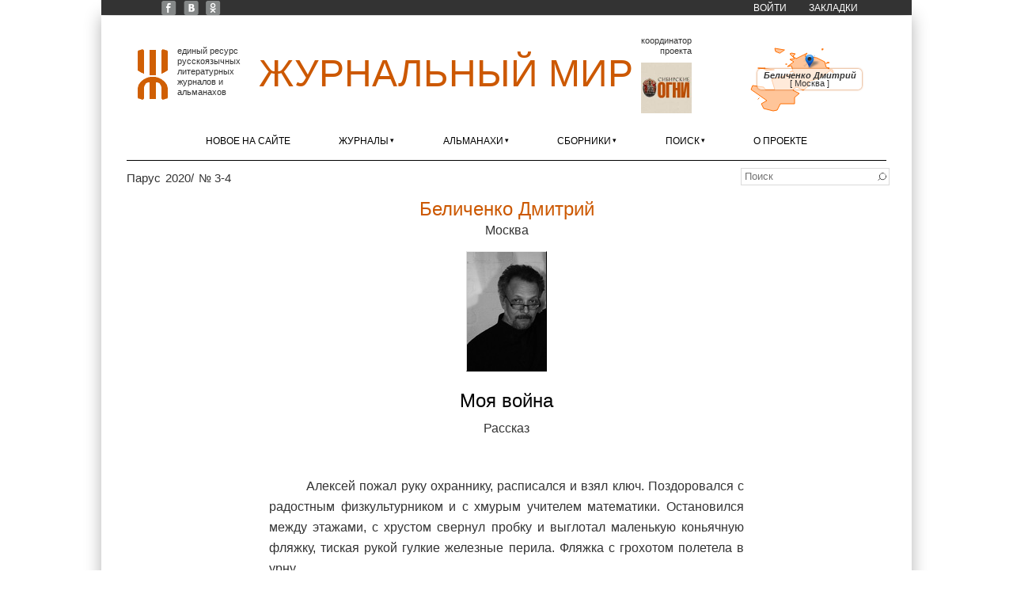

--- FILE ---
content_type: text/html; charset=utf-8
request_url: https://xn--80alhdjhdcxhy5hl.xn--p1ai/content/moya-voyna
body_size: 18670
content:
<!DOCTYPE html>
<html lang="ru" dir="ltr"
  xmlns:content="http://purl.org/rss/1.0/modules/content/"
  xmlns:dc="http://purl.org/dc/terms/"
  xmlns:foaf="http://xmlns.com/foaf/0.1/"
  xmlns:og="http://ogp.me/ns#"
  xmlns:rdfs="http://www.w3.org/2000/01/rdf-schema#"
  xmlns:sioc="http://rdfs.org/sioc/ns#"
  xmlns:sioct="http://rdfs.org/sioc/types#"
  xmlns:skos="http://www.w3.org/2004/02/skos/core#"
  xmlns:xsd="http://www.w3.org/2001/XMLSchema#">
<head>
<meta charset="utf-8" />
<meta name="Generator" content="Drupal 7 (http://drupal.org)" />
<link rel="canonical" href="/content/moya-voyna" />
<link rel="shortlink" href="/node/23806" />
<link rel="shortcut icon" href="https://xn--80alhdjhdcxhy5hl.xn--p1ai/sites/zhurmir/files/zhmlogoicon.ico" type="image/vnd.microsoft.icon" />
<link rel="apple-touch-icon" sizes="120x120" href="https://xn--80alhdjhdcxhy5hl.xn--p1ai/sites/all/themes/corporate/images/apple-touch-icon-120.png" />
<link rel="apple-touch-icon" sizes="152x152" href="https://xn--80alhdjhdcxhy5hl.xn--p1ai/sites/all/themes/corporate/images/apple-touch-icon-152.png" />
<link rel="apple-touch-icon" sizes="167x167" href="https://xn--80alhdjhdcxhy5hl.xn--p1ai/sites/all/themes/corporate/images/apple-touch-icon-167.png" />
<link rel="apple-touch-icon" sizes="180x180" href="https://xn--80alhdjhdcxhy5hl.xn--p1ai/sites/all/themes/corporate/images/apple-touch-icon-180.png" />
<title>Моя война | Журнальный мир</title>
<link type="text/css" rel="stylesheet" href="https://xn--80alhdjhdcxhy5hl.xn--p1ai/sites/zhurmir/files/css/css_xE-rWrJf-fncB6ztZfd2huxqgxu4WO-qwma6Xer30m4.css" media="all" />
<link type="text/css" rel="stylesheet" href="https://xn--80alhdjhdcxhy5hl.xn--p1ai/sites/zhurmir/files/css/css__LeQxW73LSYscb1O__H6f-j_jdAzhZBaesGL19KEB6U.css" media="all" />
<link type="text/css" rel="stylesheet" href="https://xn--80alhdjhdcxhy5hl.xn--p1ai/sites/zhurmir/files/css/css_fjufzfCHkBHj20i4AYTseP4Tg1lxj6zteEz3L6dPR8g.css" media="all" />
<link type="text/css" rel="stylesheet" href="https://xn--80alhdjhdcxhy5hl.xn--p1ai/sites/zhurmir/files/css/css__90L2YuNEOeqozhyNEY1-l0HnuIyOIweXIgmhH66DVQ.css" media="all" />
<link type="text/css" rel="stylesheet" href="https://xn--80alhdjhdcxhy5hl.xn--p1ai/sites/zhurmir/files/css/css_bvEyh4lavR0nX4t0oxbNWjhth3jM-ZMLKr9NnAL8ZmE.css" media="all" />
<script type="text/javascript" src="//code.jquery.com/jquery-1.12.4.min.js"></script>
<script type="text/javascript">
<!--//--><![CDATA[//><!--
window.jQuery || document.write("<script src='/sites/all/modules/jquery_update/replace/jquery/1.12/jquery.min.js'>\x3C/script>")
//--><!]]>
</script>
<script type="text/javascript" src="https://xn--80alhdjhdcxhy5hl.xn--p1ai/sites/zhurmir/files/js/js_GOikDsJOX04Aww72M-XK1hkq4qiL_1XgGsRdkL0XlDo.js"></script>
<script type="text/javascript" src="//code.jquery.com/ui/1.10.2/jquery-ui.min.js"></script>
<script type="text/javascript">
<!--//--><![CDATA[//><!--
window.jQuery.ui || document.write("<script src='/sites/all/modules/jquery_update/replace/ui/ui/minified/jquery-ui.min.js'>\x3C/script>")
//--><!]]>
</script>
<script type="text/javascript" src="https://xn--80alhdjhdcxhy5hl.xn--p1ai/sites/zhurmir/files/js/js_onbE0n0cQY6KTDQtHO_E27UBymFC-RuqypZZ6Zxez-o.js"></script>
<script type="text/javascript" src="https://xn--80alhdjhdcxhy5hl.xn--p1ai/sites/zhurmir/files/js/js_QiDzrlXbx1QyO9rgySVwjZcpn3dbq7Y85FRwZpuTNV0.js"></script>
<script type="text/javascript" src="https://xn--80alhdjhdcxhy5hl.xn--p1ai/sites/zhurmir/files/js/js_3j6YtqyiUla7aayZAE0D84E7hT4IwM-4uTHXGUronuc.js"></script>
<script type="text/javascript">
<!--//--><![CDATA[//><!--
jQuery(document).ready(function () { jQuery(".node-publication > .field-name-title, .node-publication > .field-name-title > p, .field-name-field-note .field-item, .field-name-field-author-multi .field-items, .node-publication p[align=center], .node-publication p[align=center] b").once(function() { balanceText(this); }); jQuery(".node-publication p[style]").filter(function() { return jQuery(this).css("text-align") == "center"; }).once(function() { balanceText(this); }); });
//--><!]]>
</script>
<script type="text/javascript" src="https://xn--80alhdjhdcxhy5hl.xn--p1ai/sites/zhurmir/files/js/js_-oEDdwe4XpUqUj4W0KJs96ENaXIrGvjBvIP-WYYBi54.js"></script>
<script type="text/javascript" src="https://xn--80alhdjhdcxhy5hl.xn--p1ai/sites/zhurmir/files/js/js_RQYZVeHPi3w-mFxrJnVPIM2y5c6Pa2vxl0yyxHU-ho4.js"></script>
<script type="text/javascript" src="https://xn--80alhdjhdcxhy5hl.xn--p1ai/sites/zhurmir/files/js/js_6C-gZ6JYF01F7XpRRdXppzdWYf7uKdMGco6EWtJjbG4.js"></script>
<script type="text/javascript">
<!--//--><![CDATA[//><!--
jQuery.extend(Drupal.settings, {"basePath":"\/","pathPrefix":"","setHasJsCookie":0,"ajaxPageState":{"theme":"corporate","theme_token":"oSKkkgWj-Ro_ZBRt2yH-81HsCg-_L8Ybb2JFSBeAe6M","js":{"\/\/code.jquery.com\/jquery-1.12.4.min.js":1,"0":1,"misc\/jquery-extend-3.4.0.js":1,"misc\/jquery-html-prefilter-3.5.0-backport.js":1,"misc\/jquery.once.js":1,"misc\/drupal.js":1,"sites\/all\/modules\/jquery_update\/js\/jquery_browser.js":1,"\/\/code.jquery.com\/ui\/1.10.2\/jquery-ui.min.js":1,"1":1,"misc\/form-single-submit.js":1,"sites\/all\/modules\/entityreference\/js\/entityreference.js":1,"sites\/all\/modules\/scroll_to_destination_anchors\/scroll_to_destination_anchors.js":1,"sites\/all\/modules\/back_to_top\/js\/back_to_top.js":1,"public:\/\/languages\/ru_XhYIVLglTud6Vv9R0bBw2xJ4mOjUVFHstp_l5pCvvGE.js":1,"sites\/all\/libraries\/colorbox\/jquery.colorbox-min.js":1,"sites\/all\/libraries\/DOMPurify\/purify.min.js":1,"sites\/all\/modules\/colorbox\/js\/colorbox.js":1,"sites\/all\/modules\/colorbox\/styles\/default\/colorbox_style.js":1,"sites\/all\/modules\/colorbox\/js\/colorbox_load.js":1,"sites\/all\/libraries\/html2canvas\/html2canvas.js":1,"sites\/all\/themes\/corporate\/js\/balancetext.min.js":1,"2":1,"sites\/all\/modules\/extlink\/js\/extlink.js":1,"sites\/all\/themes\/corporate\/js\/superfish.min.js":1,"sites\/all\/themes\/corporate\/js\/jquery.timer.js":1,"sites\/all\/themes\/corporate\/js\/effects.js":1,"sites\/all\/libraries\/leaflet\/leaflet.js":1},"css":{"modules\/system\/system.base.css":1,"modules\/system\/system.menus.css":1,"modules\/system\/system.messages.css":1,"modules\/system\/system.theme.css":1,"misc\/ui\/jquery.ui.core.css":1,"misc\/ui\/jquery.ui.theme.css":1,"modules\/field\/theme\/field.css":1,"modules\/node\/node.css":1,"modules\/search\/search.css":1,"modules\/user\/user.css":1,"sites\/all\/modules\/extlink\/css\/extlink.css":1,"sites\/all\/modules\/views\/css\/views.css":1,"sites\/all\/modules\/back_to_top\/css\/back_to_top_text.css":1,"sites\/all\/themes\/corporate\/css\/background.css":1,"sites\/all\/libraries\/leaflet\/leaflet.css":1,"sites\/all\/modules\/colorbox\/styles\/default\/colorbox_style.css":1,"sites\/all\/modules\/ctools\/css\/ctools.css":1,"sites\/all\/themes\/corporate\/css\/style.css":1,"sites\/all\/themes\/corporate\/css\/zhur-mir.css":1}},"colorbox":{"transition":"elastic","speed":"400","opacity":"0.85","slideshow":false,"slideshowAuto":true,"slideshowSpeed":"2500","slideshowStart":"start slideshow","slideshowStop":"stop slideshow","current":"{current} \u0438\u0437 {total}","previous":"\u00ab \u041f\u0440\u0435\u0434.","next":"\u0421\u043b\u0435\u0434. \u00bb","close":"\u0417\u0430\u043a\u0440.","overlayClose":true,"returnFocus":true,"maxWidth":"98%","maxHeight":"98%","initialWidth":"200","initialHeight":"300","fixed":true,"scrolling":true,"mobiledetect":true,"mobiledevicewidth":"480px","file_public_path":"\/sites\/zhurmir\/files","specificPagesDefaultValue":"admin*\nimagebrowser*\nimg_assist*\nimce*\nnode\/add\/*\nnode\/*\/edit\nprint\/*\nprintpdf\/*\nsystem\/ajax\nsystem\/ajax\/*"},"zhurmir":{"smap":{"codes":[{"country_code":"RU","area_code":"MOW","city":"\u041c\u043e\u0441\u043a\u0432\u0430","lat":"55.755826000000","lon":"37.617299900000","geomap":"6434","name":"\u0411\u0435\u043b\u0438\u0447\u0435\u043d\u043a\u043e \u0414\u043c\u0438\u0442\u0440\u0438\u0439","country":"\u0420\u043e\u0441\u0441\u0438\u044f","area":"\u041c\u043e\u0441\u043a\u0432\u0430"}]}},"back_to_top":{"back_to_top_button_trigger":"200","back_to_top_button_text":"\u041d\u0430\u0432\u0435\u0440\u0445","#attached":{"library":[["system","ui"]]}},"urlIsAjaxTrusted":{"\/content\/moya-voyna":true},"extlink":{"extTarget":"_blank","extClass":"ext","extLabel":"(\u0432\u043d\u0435\u0448\u043d\u044f\u044f \u0441\u0441\u044b\u043b\u043a\u0430)","extImgClass":0,"extIconPlacement":0,"extSubdomains":1,"extExclude":"","extInclude":"\\\/external\\\/http(s?)\\\/","extCssExclude":"","extCssExplicit":"","extAlert":0,"extAlertText":"This link will take you to an external web site.","mailtoClass":"mailto","mailtoLabel":"(\u0441\u0441\u044b\u043b\u043a\u0430 \u0434\u043b\u044f \u043e\u0442\u043f\u0440\u0430\u0432\u043a\u0438 email)","extUseFontAwesome":0}});
//--><!]]>
</script>
<!--[if lt IE 9]><script src="http://html5shiv.googlecode.com/svn/trunk/html5.js"></script><![endif]-->
</head>
<body class="html not-front not-logged-in no-sidebars page-node page-node- page-node-23806 node-type-publication nobkimg white">
    <div id="wrapper">
  <div class="inwrap">
    <div id="header-top">
                  <div id="very-top">
            <div class="region region-very-top">
  <div id="block-menu-menu-top-menu" class="block block-menu">

      
  <div class="content">
    <ul class="menu"><li class="first leaf"><a href="https://www.facebook.com/zhurmir" title="Facebook «Журнального мира»">FB</a></li>
<li class="leaf"><a href="https://vk.com/zhurmir" title="«Журнальный мир» ВКонтакте">VK</a></li>
<li class="leaf"><a href="https://ok.ru/zhurmir" title="«Журнальный мир» в «Одноклассниках»">OK</a></li>
<li class="leaf"><a href="/user/login?destination=/content/moya-voyna" title="">Войти</a></li>
<li class="last expanded"><a href="/zakladki">Закладки</a><ul class="menu"><li class="first last leaf"><span title="" class="separator"><hr></span></li>
</ul></li>
</ul>  </div>
  
</div> <!-- /.block -->
</div>
 <!-- /.region -->
          </div>
        

        <div class="logo">
                      <div id="logoimg">
              <a href="/" title="Главная"><img src="https://xn--80alhdjhdcxhy5hl.xn--p1ai/sites/zhurmir/files/zhmlogo.gif" width="38" height="64" alt="Главная" /></a>
            </div>
                    <div class="sitename">
            <h1><a href="/" title="Главная">Журнальный мир</a></h1>
            <h2></h2>
          </div>
                                <div id="coordinator">
                              <div class="header">Координатор проекта</div>
                            <div id="coordimg">
                <a href="http://сибирскиеогни.рф/" title=""><img src="/sites/all/themes/corporate/images/coordinator.png" width="64" height="64" alt="сибирскиеогни.рф"  title="Старейший в стране литературно-художественный и публицистический журнал" target="_blank"/></a>
              </div>
                          </div>
                                <div id="small_map">
              <div class="region region-small-map">
  <div id="block-zhurmir-small-map-block" class="block block-zhurmir">

      
  <div class="content">
    <a href="/karta" title="Развернуть карту с изданиями"><div id="small-map-display"></div></a>  </div>
  
</div> <!-- /.block -->
</div>
 <!-- /.region -->
            </div>          
          
      </div>
	
    <div id="menu-container">
    <div id="main-menu" class="menu-menu-container">
        <ul class="menu"><li class="first leaf"><a href="/novoe-na-saite">Новое на сайте</a></li>
<li class="expanded"><a href="/zhurnaly">Журналы</a><ul class="menu"><li class="first leaf"><a href="/zhurnaly/be" class="country-label-at-menu">Бельгия</a></li>
<li class="leaf"><a href="/zhurnaly/emigrantskaya-lira"><span class="menu-li-a-title">Эмигрантская лира</span> <span title="Валлония" class="menu-li-a-hint">Льеж</span></a></li>
<li class="leaf"><a href="/zhurnaly/ca" class="country-label-at-menu">Канада</a></li>
<li class="leaf"><a href="/zhurnaly/novyy-svet"><span class="menu-li-a-title">Новый Свет</span> <span title="Онтарио" class="menu-li-a-hint">Торонто</span></a></li>
<li class="leaf"><a href="/zhurnaly/de" class="country-label-at-menu">Германия</a></li>
<li class="leaf"><a href="/zhurnaly/plavuchiy-most"><span class="menu-li-a-title">Плавучий мост</span> <span title="Гессен" class="menu-li-a-hint">Фульда</span></a></li>
<li class="leaf"><a href="/zhurnaly/il" class="country-label-at-menu">Израиль</a></li>
<li class="leaf"><a href="/zhurnaly/literaturnyy-ierusalim"><span class="menu-li-a-title">Литературный Иерусалим</span> <span title="Иерусалимский округ" class="menu-li-a-hint">Иерусалим</span></a></li>
<li class="leaf"><a href="/zhurnaly/ru" class="country-label-at-menu">Россия</a></li>
<li class="leaf"><a href="/zhurnaly/avrora"><span class="menu-li-a-title">Аврора</span> <span class="menu-li-a-hint">Санкт-Петербург</span></a></li>
<li class="leaf"><a href="/zhurnaly/az-art"><span class="menu-li-a-title">Азъ-арт</span> <span title="Иркутская область" class="menu-li-a-hint">Иркутск</span></a></li>
<li class="leaf"><a href="/zhurnaly/altay"><span class="menu-li-a-title">Алтай</span> <span title="Алтайский край" class="menu-li-a-hint">Барнаул</span></a></li>
<li class="leaf"><a href="/zhurnaly/argamak.-tatarstan"><span class="menu-li-a-title">Аргамак. Татарстан</span> <span title="Республика Татарстан" class="menu-li-a-hint">Набережные Челны</span></a></li>
<li class="leaf"><a href="/zhurnaly/art"><span class="menu-li-a-title">АРТ</span> <span title="Республика Коми" class="menu-li-a-hint">Сыктывкар</span></a></li>
<li class="leaf"><a href="/zhurnaly/belskie-prostory"><span class="menu-li-a-title">Бельские просторы</span> <span title="Республика Башкортостан" class="menu-li-a-hint">Уфа</span></a></li>
<li class="leaf"><a href="/zhurnaly/berega"><span class="menu-li-a-title">Берега</span> <span title="Калининградская область" class="menu-li-a-hint">Калининград</span></a></li>
<li class="leaf"><a href="/zhurnaly/biyskiy-vestnik"><span class="menu-li-a-title">Бийский Вестник</span> <span title="Алтайский край" class="menu-li-a-hint">Бийск</span></a></li>
<li class="leaf"><a href="/zhurnaly/brega-tavridy"><span class="menu-li-a-title">Брега Тавриды</span> <span title="Республика Крым" class="menu-li-a-hint">Симферополь</span></a></li>
<li class="leaf"><a href="/zhurnaly/velikoross"><span class="menu-li-a-title">Великороссъ</span> <span title="Московская область" class="menu-li-a-hint">Лобня</span></a></li>
<li class="leaf"><a href="/zhurnaly/vertikal.-xxi-vek"><span class="menu-li-a-title">Вертикаль. XXI век</span> <span title="Нижегородская область" class="menu-li-a-hint">Нижний Новгород</span></a></li>
<li class="leaf"><a href="/zhurnaly/veshch"><span class="menu-li-a-title">Вещь</span> <span title="Пермский край" class="menu-li-a-hint">Пермь</span></a></li>
<li class="leaf"><a href="/zhurnaly/gostinyy-dvor"><span class="menu-li-a-title">Гостиный Дворъ</span> <span title="Оренбургская область" class="menu-li-a-hint">Оренбург</span></a></li>
<li class="leaf"><a href="/zhurnaly/dalniy-vostok"><span class="menu-li-a-title">Дальний Восток</span> <span title="Хабаровский край" class="menu-li-a-hint">Хабаровск</span></a></li>
<li class="leaf"><a href="/zhurnaly/den-i-noch"><span class="menu-li-a-title">День и ночь</span> <span title="Красноярский край" class="menu-li-a-hint">Красноярск</span></a></li>
<li class="leaf"><a href="/zhurnaly/don"><span class="menu-li-a-title">Дон</span> <span title="Ростовская область" class="menu-li-a-hint">Ростов-на-Дону</span></a></li>
<li class="leaf"><a href="/zhurnaly/istoki"><span class="menu-li-a-title">Истоки</span> <span title="Красноярский край" class="menu-li-a-hint">пгт Нижний Ингаш</span></a></li>
<li class="leaf"><a href="/zhurnaly/krym"><span class="menu-li-a-title">Крым</span> <span title="Республика Крым" class="menu-li-a-hint">Симферополь</span></a></li>
<li class="leaf"><a href="/zhurnaly/kultura-altayskogo-kraya"><span class="menu-li-a-title">Культура Алтайского края</span> <span title="Алтайский край" class="menu-li-a-hint">Барнаул</span></a></li>
<li class="leaf"><a href="/zhurnaly/literaturnye-znakomstva"><span class="menu-li-a-title">Литературные знакомства</span> <span class="menu-li-a-hint">Москва</span></a></li>
<li class="leaf"><a href="/zhurnaly/na-russkih-prostorah"><span class="menu-li-a-title">На русских просторах</span> <span class="menu-li-a-hint">Санкт-Петербург</span></a></li>
<li class="leaf"><a href="/zhurnaly/nachalo-veka"><span class="menu-li-a-title">Начало века</span> <span title="Томская область" class="menu-li-a-hint">Томск</span></a></li>
<li class="leaf"><a href="/zhurnaly/nash-sovremennik"><span class="menu-li-a-title">Наш современник</span> <span class="menu-li-a-hint">Москва</span></a></li>
<li class="leaf"><a href="/zhurnaly/nevecherniy-svet"><span class="menu-li-a-title">Невечерний свет</span> <span class="menu-li-a-hint">Санкт-Петербург</span></a></li>
<li class="leaf"><a href="/zhurnaly/nevskiy-almanah"><span class="menu-li-a-title">Невский альманах</span> <span class="menu-li-a-hint">Санкт-Петербург</span></a></li>
<li class="leaf"><a href="/zhurnaly/nizhniy-novgorod"><span class="menu-li-a-title">Нижний Новгород</span> <span title="Нижегородская область" class="menu-li-a-hint">Нижний Новгород</span></a></li>
<li class="leaf"><a href="/zhurnaly/novosibirsk"><span class="menu-li-a-title">Новосибирск</span> <span title="Новосибирская область" class="menu-li-a-hint">Новосибирск</span></a></li>
<li class="leaf"><a href="/zhurnaly/ogni-kuzbassa"><span class="menu-li-a-title">Огни Кузбасса</span> <span title="Кемеровская область" class="menu-li-a-hint">Кемерово</span></a></li>
<li class="leaf"><a href="/zhurnaly/ogni-nad-biey"><span class="menu-li-a-title">Огни над Бией</span> <span title="Алтайский край" class="menu-li-a-hint">Бийск</span></a></li>
<li class="leaf"><a href="/zhurnaly/parus"><span class="menu-li-a-title">Парус</span> <span class="menu-li-a-hint">Москва</span></a></li>
<li class="leaf"><a href="/zhurnaly/periskop"><span class="menu-li-a-title">Перископ</span> <span title="Волгоградская область" class="menu-li-a-hint">Волгоград</span></a></li>
<li class="leaf"><a href="/zhurnaly/podyom"><span class="menu-li-a-title">Подъём</span> <span title="Воронежская область" class="menu-li-a-hint">Воронеж</span></a></li>
<li class="leaf"><a href="/zhurnaly/posle-12"><span class="menu-li-a-title">После 12</span> <span title="Кемеровская область" class="menu-li-a-hint">Кемерово</span></a></li>
<li class="leaf"><a href="/zhurnaly/priokskie-zori"><span class="menu-li-a-title">Приокские зори</span> <span title="Тульская область" class="menu-li-a-hint">Тула</span></a></li>
<li class="leaf"><a href="/zhurnaly/rodnaya-kuban"><span class="menu-li-a-title">Родная Кубань</span> <span title="Краснодарский край" class="menu-li-a-hint">Краснодар</span></a></li>
<li class="leaf"><a href="/zhurnaly/roman-gazeta"><span class="menu-li-a-title">Роман-газета</span> <span class="menu-li-a-hint">Москва</span></a></li>
<li class="leaf"><a href="/zhurnaly/rossiyskiy-kolokol"><span class="menu-li-a-title">Российский колокол</span> <span class="menu-li-a-hint">Москва</span></a></li>
<li class="leaf"><a href="/zhurnaly/sever"><span class="menu-li-a-title">Север</span> <span title="Республика Карелия" class="menu-li-a-hint">Петрозаводск</span></a></li>
<li class="leaf"><a href="/zhurnaly/sibirskie-ogni"><span class="menu-li-a-title">Сибирские огни</span> <span title="Новосибирская область" class="menu-li-a-hint">Новосибирск</span></a></li>
<li class="leaf"><a href="/zhurnaly/sibirskiy-parnas"><span class="menu-li-a-title">Сибирский Парнас</span> <span title="Новосибирская область" class="menu-li-a-hint">Новосибирск</span></a></li>
<li class="leaf"><a href="/zhurnaly/sibir"><span class="menu-li-a-title">Сибирь</span> <span title="Иркутская область" class="menu-li-a-hint">Иркутск</span></a></li>
<li class="leaf"><a href="/zhurnaly/soyuz-pisateley"><span class="menu-li-a-title">Союз писателей</span> <span title="Кемеровская область" class="menu-li-a-hint">Новокузнецк</span></a></li>
<li class="leaf"><a href="/zhurnaly/tradiciiavangard"><span class="menu-li-a-title">Традиции&Авангард</span> <span title="Свердловская область" class="menu-li-a-hint">Екатеринбург</span></a></li>
<li class="leaf"><a href="/zhurnaly/fantasticheskaya-sreda"><span class="menu-li-a-title">Фантастическая среда</span> <span title="Алтайский край" class="menu-li-a-hint">Барнаул</span></a></li>
<li class="leaf"><a href="/zhurnaly/etazhi"><span class="menu-li-a-title">Этажи</span> <span class="menu-li-a-hint">Москва</span></a></li>
<li class="leaf"><a href="/zhurnaly/yunost"><span class="menu-li-a-title">Юность</span> <span class="menu-li-a-hint">Москва</span></a></li>
<li class="leaf"><a href="/zhurnaly/ua" class="country-label-at-menu">Украина</a></li>
<li class="last leaf"><a href="/zhurnaly/yuzhnoe-siyanie"><span class="menu-li-a-title">Южное сияние</span> <span title="Одесская область" class="menu-li-a-hint">Одесса</span></a></li>
</ul></li>
<li class="expanded"><a href="/almanahi" class="focusing-items-with-easing" title="">Альманахи</a><ul class="menu"><li class="first leaf"><a href="/almanahi/au" class="country-label-at-menu">Австралия</a></li>
<li class="leaf"><a href="/almanahi/vitrazhi"><span class="menu-li-a-title">Витражи</span> <span title="Виктория" class="menu-li-a-hint">Мельбурн</span></a></li>
<li class="leaf"><a href="/almanahi/ru" class="country-label-at-menu">Россия</a></li>
<li class="leaf"><a href="/almanahi/arina-nn"><span class="menu-li-a-title">Арина НН</span> <span title="Нижегородская область" class="menu-li-a-hint">Нижний Новгород</span></a></li>
<li class="leaf"><a href="/almanahi/bashnya"><span class="menu-li-a-title">Башня</span> <span title="Оренбургская область" class="menu-li-a-hint">Оренбург</span></a></li>
<li class="leaf"><a href="/almanahi/vrata-sibiri"><span class="menu-li-a-title">Врата Сибири</span> <span title="Тюменская область" class="menu-li-a-hint">Тюмень</span></a></li>
<li class="leaf"><a href="/almanahi/den-poezii"><span class="menu-li-a-title">День поэзии</span> <span class="menu-li-a-hint">Санкт-Петербург</span></a></li>
<li class="leaf"><a href="/almanahi/eniseyka"><span class="menu-li-a-title">Енисейка</span> <span title="Красноярский край" class="menu-li-a-hint">Красноярск</span></a></li>
<li class="leaf"><a href="/almanahi/zolotoe-runo"><span class="menu-li-a-title">Золотое руно</span> <span class="menu-li-a-hint">Москва</span></a></li>
<li class="leaf"><a href="/almanahi/kovcheg"><span class="menu-li-a-title">Ковчег</span> <span title="Тульская область" class="menu-li-a-hint">Тула</span></a></li>
<li class="leaf"><a href="/almanahi/kolomenskiy-almanah"><span class="menu-li-a-title">Коломенский альманах</span> <span title="Московская область" class="menu-li-a-hint">Коломна</span></a></li>
<li class="leaf"><a href="/almanahi/kolchuginskaya-osen"><span class="menu-li-a-title">Кольчугинская осень</span> <span title="Кемеровская область" class="menu-li-a-hint">Ленинск-Кузнецкий</span></a></li>
<li class="leaf"><a href="/almanahi/kuzneckaya-krepost"><span class="menu-li-a-title">Кузнецкая крепость</span> <span title="Кемеровская область" class="menu-li-a-hint">Новокузнецк</span></a></li>
<li class="leaf"><a href="/almanahi/literaturnyy-kurs"><span class="menu-li-a-title">Литературный курс</span> <span title="Челябинская область" class="menu-li-a-hint">Челябинск</span></a></li>
<li class="leaf"><a href="/almanahi/literaturnyy-overlok"><span class="menu-li-a-title">Литературный оверлок</span> <span title="Московская область" class="menu-li-a-hint">Химки</span></a></li>
<li class="leaf"><a href="/almanahi/menestrel"><span class="menu-li-a-title">Менестрель</span> <span title="Омская область" class="menu-li-a-hint">Омск</span></a></li>
<li class="leaf"><a href="/almanahi/molodoy-s.-peterburg"><span class="menu-li-a-title">Молодой С.-Петербург</span> <span class="menu-li-a-hint">Санкт-Петербург</span></a></li>
<li class="leaf"><a href="/almanahi/novyy-eniseyskiy-literator"><span class="menu-li-a-title">Новый Енисейский литератор</span> <span title="Красноярский край" class="menu-li-a-hint">Красноярск</span></a></li>
<li class="leaf"><a href="/almanahi/obraz"><span class="menu-li-a-title">Образ</span> <span title="Кемеровская область" class="menu-li-a-hint">Ленинск-Кузнецкий</span></a></li>
<li class="leaf"><a href="/almanahi/obraz-almanah-sovremennoy-poezii"><span class="menu-li-a-title">Образ: альманах современной поэзии</span> <span class="menu-li-a-hint">Москва</span></a></li>
<li class="leaf"><a href="/almanahi/oryol-literaturnyy"><span class="menu-li-a-title">Орёл литературный</span> <span title="Орловская область" class="menu-li-a-hint">Орёл</span></a></li>
<li class="leaf"><a href="/almanahi/pod-chasami"><span class="menu-li-a-title">Под часами</span> <span title="Смоленская область" class="menu-li-a-hint">Смоленск</span></a></li>
<li class="leaf"><a href="/almanahi/poeticheskiy-almanah-obraz"><span class="menu-li-a-title">Поэтический альманах «Образ»</span> <span class="menu-li-a-hint">Москва</span></a></li>
<li class="leaf"><a href="/almanahi/pyatyu-pyat"><span class="menu-li-a-title">Пятью пять</span> <span class="menu-li-a-hint">Москва</span></a></li>
<li class="leaf"><a href="/almanahi/rukopis"><span class="menu-li-a-title">Рукопись</span> <span title="Ростовская область" class="menu-li-a-hint">Ростов-на-Дону</span></a></li>
<li class="leaf"><a href="/almanahi/serebryanyy-dozhd"><span class="menu-li-a-title">Серебряный дождь</span> <span title="Московская область" class="menu-li-a-hint">Коломна</span></a></li>
<li class="leaf"><a href="/almanahi/skladchina"><span class="menu-li-a-title">Складчина</span> <span title="Омская область" class="menu-li-a-hint">Омск</span></a></li>
<li class="leaf"><a href="/almanahi/slovesnost"><span class="menu-li-a-title">Словесность</span> <span class="menu-li-a-hint">Москва</span></a></li>
<li class="leaf"><a href="/almanahi/taryane"><span class="menu-li-a-title">ТарЯне</span> <span title="Омская область" class="menu-li-a-hint">Тара</span></a></li>
<li class="leaf"><a href="/almanahi/caricyn"><span class="menu-li-a-title">Царицын</span> <span title="Волгоградская область" class="menu-li-a-hint">Волгоград</span></a></li>
<li class="leaf"><a href="/almanahi/chasha-krugovaya"><span class="menu-li-a-title">Чаша круговая</span> <span title="Свердловская область" class="menu-li-a-hint">Екатеринбург</span></a></li>
<li class="leaf"><a href="/almanahi/ua" class="country-label-at-menu">Украина</a></li>
<li class="leaf"><a href="/almanahi/krylya"><span class="menu-li-a-title">Крылья</span> <span title="Луганская область" class="menu-li-a-hint">Луганск</span></a></li>
<li class="last leaf"><a href="/almanahi/novyy-gilgamesh"><span class="menu-li-a-title">Новый Гильгамеш</span> <span class="menu-li-a-hint">Киев</span></a></li>
</ul></li>
<li class="expanded"><a href="/sborniki">Сборники</a><ul class="menu"><li class="first leaf"><a href="/sborniki/ru" class="country-label-at-menu">Россия</a></li>
<li class="leaf"><a href="/sborniki/z-budem-zhit"><span class="menu-li-a-title">Z «Будем жить!»</span> <span title="Новосибирская область" class="menu-li-a-hint">Новосибирск</span></a></li>
<li class="leaf"><a href="/sborniki/zarya"><span class="menu-li-a-title">Заря</span> <span class="menu-li-a-hint">Москва</span></a></li>
<li class="leaf"><a href="/sborniki/novye-pisateli"><span class="menu-li-a-title">Новые писатели</span> <span class="menu-li-a-hint">Москва</span></a></li>
<li class="leaf"><a href="/sborniki/otrazhenie-nastoyashchego-vremeni"><span class="menu-li-a-title">Отражение настоящего времени</span> <span class="menu-li-a-hint">Санкт-Петербург</span></a></li>
<li class="leaf"><a href="/sborniki/uyti.-ostatsya.-zhit.-tom-i"><span class="menu-li-a-title">Уйти. Остаться. Жить. Том I</span> <span class="menu-li-a-hint">Москва</span></a></li>
<li class="last leaf"><a href="/sborniki/uyti.-ostatsya.-zhit.-tom-ii"><span class="menu-li-a-title">Уйти. Остаться. Жить. Том II</span> <span class="menu-li-a-hint">Москва</span></a></li>
</ul></li>
<li class="expanded"><a href="/vse-avtory" title="">Поиск</a><ul class="menu"><li class="first leaf"><a href="/poisk/avtor" title="">Автор</a></li>
<li class="leaf"><a href="/poisk/proza" title="">Проза</a></li>
<li class="leaf"><a href="/poisk/poeziya" title="">Поэзия</a></li>
<li class="leaf"><a href="/poisk/dramaturgiya" title="">Драматургия</a></li>
<li class="leaf"><a href="/poisk/publicistika" title="">Публицистика</a></li>
<li class="leaf"><a href="/poisk/kritika" title="">Критика</a></li>
<li class="leaf"><a href="/poisk/vernisazh" title="">Вернисаж</a></li>
<li class="leaf"><a href="/vse-zhurnaly" title="">Журналы</a></li>
<li class="leaf"><a href="/vse-almanahi" title="">Альманахи</a></li>
<li class="leaf"><a href="/poisk/geo" title="">Страна/ город</a></li>
<li class="last leaf"><a href="/vse-avtory" title="">По выбранным элементам</a></li>
</ul></li>
<li class="last leaf"><a href="/about" title="">О проекте</a></li>
</ul>      </div>
    </div>
    </div>
  <div id="content-container">

    
 <div id="page-container">
  
       
   <div class="region region-header">
  <div id="block-block-6" class="block block-block">

      
  <div class="content">
    <a href="/zhurnaly/parus">Парус</a> <a href="/parus-no3-481-2020"><span class="nav-word-space"></span>2020/<span class="nav-word-space"></span> №<span class="nav-space"></span>3-4</a>  </div>
  
</div> <!-- /.block -->
<div id="block-search-form" class="block block-search">

      
  <div class="content">
    <form onsubmit="if(this.search_block_form.value==&#039;Поиск&#039;){ alert(&#039;Будьте любезны ввести искомый текст.&#039;); return false; }" action="/content/moya-voyna" method="post" id="search-block-form" accept-charset="UTF-8"><div><div class="container-inline">
      <h2 class="element-invisible">Форма поиска</h2>
    <div class="form-item form-type-textfield form-item-search-block-form">
 <label class="element-invisible" for="edit-search-block-form--2">Поиск </label>
 <input title="Введите ключевые слова для поиска." placeholder="Поиск" type="text" id="edit-search-block-form--2" name="search_block_form" value="" size="12" maxlength="128" class="form-text" />
</div>
<div class="form-actions form-wrapper" id="edit-actions"><input type="image" id="edit-submit" name="submit" src="/sites/all/themes/corporate/images/poisk.gif" class="form-submit" /></div><input type="hidden" name="form_build_id" value="form-dT1pGhGAIRstjWvllHURMyQtZ7dauDEgXoCqyP0dzB8" />
<input type="hidden" name="form_id" value="search_block_form" />
</div>
</div></form>  </div>
  
</div> <!-- /.block -->
</div>
 <!-- /.region -->
  
  
  <div id="content">
    <section id="main" role="main" class="post">
        <a id="main-content"></a>
            <div class="title"><h2 class="title" id="page-title">Моя война</h2></div>                <div class="region region-content">
  <div id="block-system-main" class="block block-system">

      
  <div class="content">
    <div  about="/content/moya-voyna" typeof="sioc:Item foaf:Document" class="ds-1col node node-publication node-full view-mode-full clearfix">

  
  <div class="field field-name-author-single-only field-type-ds field-label-hidden"><div class="field-items"><div class="field-item even"><div class="field field-name-field-author field-name-field-author-single field-type-taxonomy-term-reference field-label-hidden"><div class="field-items"><div class="field-item"><a href="/avtor/belichenko-dmitriy">Беличенко Дмитрий</a></div></div></div><div class="field field-name-label-city field-type-taxonomy-term-reference field-label-hidden"><div class="field-items"><div class="field-item even"><a href="/geo/ru/mow#moskva" title="Россия, Москва">Москва</a></div></div></div><div class="field field-name-field-image jacket field-type-taxonomy-term-reference field-label-hidden"><div class="field-items"><div class="field-item even"><a href="https://xn--80alhdjhdcxhy5hl.xn--p1ai/sites/zhurmir/files/authors/belichenko_dmitriy.jpg" class="colorbox"><img typeof="foaf:Image" src="https://xn--80alhdjhdcxhy5hl.xn--p1ai/sites/zhurmir/files/styles/author_photo/public/authors/belichenko_dmitriy.jpg" width="100" height="150" alt="" /></a></div></div></div></div></div></div><div class="field-name-title" ><p>Моя война</p></div><div class="field field-name-field-note field-type-taxonomy-term-reference field-label-hidden"><div class="field-items"><div class="field-item even">Рассказ</div></div></div><div class="field field-name-body field-type-text-with-summary field-label-hidden"><div class="field-items"><div class="field-item even" property="content:encoded"><p align="justify" class="western" style="text-indent: 1.25cm; margin-bottom: 0cm; line-height: 115%"><font face="Times New Roman, serif"><font size="3" style="font-size: 12pt">Алексей пожал руку охраннику, расписался и взял ключ. Поздоровался с радостным физкультурником и с хмурым учителем математики. Остановился между этажами, с хрустом свернул пробку и выглотал маленькую коньячную фляжку, тиская рукой гулкие железные перила. Фляжка с грохотом полетела в урну.</font></font></p><p align="justify" class="western" style="text-indent: 1.25cm; margin-bottom: 0cm; line-height: 115%">&mdash; <font face="Times New Roman, serif"><font size="3" style="font-size: 12pt">Стоять! Зворыкина!</font></font></p><p align="justify" class="western" style="text-indent: 1.25cm; margin-bottom: 0cm; line-height: 115%">&mdash; <font face="Times New Roman, serif"><font size="3" style="font-size: 12pt">Да, Алексей Юрьевич.</font></font></p><p align="justify" class="western" style="text-indent: 1.25cm; margin-bottom: 0cm; line-height: 115%">&mdash; <font face="Times New Roman, serif"><font size="3" style="font-size: 12pt">Сюда! Жвачка есть?!</font></font></p><p align="justify" class="western" style="text-indent: 1.25cm; margin-bottom: 0cm; line-height: 115%">&mdash; <font face="Times New Roman, serif"><font size="3" style="font-size: 12pt">Мятная, Алексей Юрьевич.</font></font></p><p align="justify" class="western" style="text-indent: 1.25cm; margin-bottom: 0cm; line-height: 115%">&mdash; <font face="Times New Roman, serif"><font size="3" style="font-size: 12pt">Давай.</font></font></p><p align="justify" class="western" style="text-indent: 1.25cm; margin-bottom: 0cm; line-height: 115%"><font face="Times New Roman, serif"><font size="3" style="font-size: 12pt">Распространяя вокруг себя мятно-коньячный аромат, учитель истории в сером пиджаке с чужого плеча и в потертых брюках протиснулся в кабинет, закрыв его перед носом возмущенной толпы учеников. До звонка оставалось семь минут&hellip;</font></font></p><p align="justify" class="western" style="text-indent: 1.25cm; margin-bottom: 0cm; line-height: 115%">&nbsp;</p><p align="justify" class="western" style="text-indent: 1.25cm; margin-bottom: 0cm; line-height: 115%"><font face="Times New Roman, serif"><font size="3" style="font-size: 12pt">&laquo;&hellip;Была у меня такая история. Ученица обществознание собралась сдавать, ЕГЭ. Ей надо было для вуза. А у нее со здоровьем нелады. Сердце там прихватывало. Ну и вообще. Пришел к ней на занятие. С пустыми руками, хотя с ней задачки надо было решать. Распечатать не удалось ничего, потому что принтер перекосило, его кошки на пол столкнули, и отломалось там внутри чего-то. А сборника тоже не взял, потому что и тут кошки подсуетились: пометили мне весь решебник, в руки было взять невозможно. Короче, прихожу, а ей опять нездоровится. В кровати лежит, вся такая хорошая. Говорю: &ldquo;Может, я пойду, если такое дело&rdquo;. А она: &ldquo;Нет, у нас расписание, давайте заниматься</font></font><font face="Times New Roman, serif"><font size="3" style="font-size: 12pt"><span lang="en-US">&rdquo;</span></font></font><font face="Times New Roman, serif"><font size="3" style="font-size: 12pt">. Я на стульчике присел и диктую ей. Она: </font></font><font face="Times New Roman, serif"><font size="3" style="font-size: 12pt"><span lang="en-US">&ldquo;</span></font></font><font face="Times New Roman, serif"><font size="3" style="font-size: 12pt">Давайте решать варианты, мне нужно готовиться</font></font><font face="Times New Roman, serif"><font size="3" style="font-size: 12pt"><span lang="en-US">&rdquo;</span></font></font><font face="Times New Roman, serif"><font size="3" style="font-size: 12pt">. Я ей с экрана ноутбука задачи начал показывать. А она: </font></font><font face="Times New Roman, serif"><font size="3" style="font-size: 12pt"><span lang="en-US">&ldquo;</span></font></font><font face="Times New Roman, serif"><font size="3" style="font-size: 12pt">Мне неудобно глядеть, рядом компьютер поставьте</font></font><font face="Times New Roman, serif"><font size="3" style="font-size: 12pt"><span lang="en-US">&rdquo;</span></font></font><font face="Times New Roman, serif"><font size="3" style="font-size: 12pt">. Я поставил, а проверять, что она там нарешала, не могу&nbsp;&mdash; это через кровать тянуться. Я ей и говорю, &mdash; а как, мол, показывать буду. Она говорит: </font></font><font face="Times New Roman, serif"><font size="3" style="font-size: 12pt"><span lang="en-US">&ldquo;</span></font></font><font face="Times New Roman, serif"><font size="3" style="font-size: 12pt">А вы рядом со мной ложитесь</font></font><font face="Times New Roman, serif"><font size="3" style="font-size: 12pt"><span lang="en-US">&rdquo;</span></font></font><font face="Times New Roman, serif"><font size="3" style="font-size: 12pt">. Вот как раз отец ее заходит&nbsp;&mdash; с рыбалки приехал, рыбы наловил, меня хотел угостить. А мы рядышком лежим. Красота&hellip;&raquo;</font></font></p><p align="justify" class="western" style="text-indent: 1.25cm; margin-bottom: 0cm; line-height: 115%"><font face="Times New Roman, serif"><font size="3" style="font-size: 12pt">&laquo;Правильно про вас в интернете пишут&hellip;&raquo;</font></font></p><p align="justify" class="western" style="text-indent: 1.25cm; margin-bottom: 0cm; line-height: 115%"><font face="Times New Roman, serif"><font size="3" style="font-size: 12pt">&laquo;Я уж молчу, что про вас пишут&hellip;&raquo;</font></font></p><p align="justify" class="western" style="text-indent: 1.25cm; margin-bottom: 0cm; line-height: 115%"><font face="Times New Roman, serif"><font size="3" style="font-size: 12pt">&laquo;Ладно, заливай дальше&hellip;&raquo;</font></font></p><p align="justify" class="western" style="text-indent: 1.25cm; margin-bottom: 0cm; line-height: 115%"><font face="Times New Roman, serif"><font size="3" style="font-size: 12pt">&laquo;А что там рассказывать. С отцом я объяснился. Девочка обществознание сдала. Правда, рыбы он мне так и не дал, но это и к лучшему: жена терпеть не может ее потрошить. Так вот, было еще: попался мне один неудобный ученик. В смысле, добираться до него было неудобно: дорога сложная, пробка на пробке. Но я незадолго перед этим купил древний китайский скутер у двух ханыг на бензозаправке. Документов на него не было, но украсть такое мог только самый распоследний бомж. Все крепилось на саморезах или было намертво приварено, глушитель ревел, а мотор все время норовил заглохнуть. Жил ученик в частном поселке, элитном, где охрана кругом, деревья растут по линеечке. Заранее созвонились, я хотел произвести хорошее впечатление, надел костюм-тройку, туфли за десять тысяч, портфель взял кожаный.</font></font></p><p align="justify" class="western" style="text-indent: 1.25cm; margin-bottom: 0cm; line-height: 115%"><font face="Times New Roman, serif"><font size="3" style="font-size: 12pt">И поехал на древнем китайском скутере&hellip;</font></font></p><p align="justify" class="western" style="text-indent: 1.25cm; margin-bottom: 0cm; line-height: 115%"><font face="Times New Roman, serif"><font size="3" style="font-size: 12pt">Ну да. Однако недалеко я уехал. Пытался обогнуть пробку на переезде, а тут с прилегающей &mdash; машина. Я тормозить еще не умел, ну и полетел через голову. Костюм, портфель, туфли, учебники&hellip; Из машины выскочил мужик и еще добавил&hellip; В общем, приехал я к ним весь изорванный, с фингалом и в одном ботинке. Хорошо, матери ученика не оказалось в тот момент дома, а отец с сыном были профессиональными хоккеистами и к подобным вещам относились спокойно. Урок проводил весь заклеенный и замотанный бинтами. Как ни странно, потом отвел весь курс&hellip;&raquo;</font></font></p><p align="justify" class="western" style="text-indent: 1.25cm; margin-bottom: 0cm; line-height: 115%"><font face="Times New Roman, serif"><font size="3" style="font-size: 12pt">&laquo;Ещё что было интересного?&raquo;</font></font></p><p align="justify" class="western" style="text-indent: 1.25cm; margin-bottom: 0cm; line-height: 115%"><font face="Times New Roman, serif"><font size="3" style="font-size: 12pt">&laquo;Особо интересного ничего. Раз заснул прямо на занятии. Учил девушку-армянку, которой срочно надо было подготовиться к экзамену. А у меня две смены в школе, кроме нее пять учеников, подготовка ночью&hellip; Короче, объяснял ей что-то по экономике, да и отключился. Проснулся от собственного голоса: &ldquo;Помню, у нас в детском саду&hellip;&rdquo;. Меня бросило в холодный пот, и я ей говорю: хотел объяснить экономику фирмы на примере частного детского сада, но лучше сделаем это в следующий раз. И перевел на другое. Она и не поняла, что я спал&hellip;&raquo;</font></font></p><p align="justify" class="western" style="text-indent: 1.25cm; margin-bottom: 0cm; line-height: 115%"><font face="Times New Roman, serif"><font size="3" style="font-size: 12pt">&laquo;И что там про детский сад?&raquo;</font></font></p><p align="justify" class="western" style="text-indent: 1.25cm; margin-bottom: 0cm; line-height: 115%"><font face="Times New Roman, serif"><font size="3" style="font-size: 12pt">&laquo;Не поверишь, сам не знаю, что я ей такого плел и почему&hellip;&raquo;</font></font></p><p align="justify" class="western" style="text-indent: 1.25cm; margin-bottom: 0cm; line-height: 115%"><font face="Times New Roman, serif"><font size="3" style="font-size: 12pt">Был вечер. Алексей Юрьевич, как классный руководитель, проводил вдумчивую беседу с отцом нашкодившего накануне ученика Никиты Селезнёва. Отец по совместительству был сержантом ДПС. Беседа проходила в тёплой (батареи работали, как бешеные) и дружественной обстановке, на крохотной кухне сержанта, за второй бутылкой коньяка.</font></font></p><p align="justify" class="western" style="text-indent: 1.25cm; margin-bottom: 0cm; line-height: 115%"><font face="Times New Roman, serif"><font size="3" style="font-size: 12pt">Потом зашла жена сержанта (за спиной маячила восторженная физиономия Никиты) и сказала нейтральным тоном:</font></font></p><p align="justify" class="western" style="text-indent: 1.25cm; margin-bottom: 0cm; line-height: 115%"><font face="Times New Roman, serif"><font size="3" style="font-size: 12pt">&laquo;По-моему, вам уже хватит&raquo;.</font></font></p><p align="justify" class="western" style="text-indent: 1.25cm; margin-bottom: 0cm; line-height: 115%">&nbsp;</p><p align="justify" class="western" style="text-indent: 1.25cm; margin-bottom: 0cm; line-height: 115%">&mdash; <font face="Times New Roman, serif"><font size="3" style="font-size: 12pt">Ты параграф учил?</font></font></p><p align="justify" class="western" style="text-indent: 1.25cm; margin-bottom: 0cm; line-height: 115%">&mdash; <font face="Times New Roman, serif"><font size="3" style="font-size: 12pt">Не-а.</font></font></p><p align="justify" class="western" style="text-indent: 1.25cm; margin-bottom: 0cm; line-height: 115%">&mdash; <font face="Times New Roman, serif"><font size="3" style="font-size: 12pt">Садись, два. А ты учил?</font></font></p><p align="justify" class="western" style="text-indent: 1.25cm; margin-bottom: 0cm; line-height: 115%">&mdash; <font face="Times New Roman, serif"><font size="3" style="font-size: 12pt">Ставьте два.</font></font></p><p align="justify" class="western" style="text-indent: 1.25cm; margin-bottom: 0cm; line-height: 115%">&mdash; <font face="Times New Roman, serif"><font size="3" style="font-size: 12pt">И поставлю! А ты учил?</font></font></p><p align="justify" class="western" style="text-indent: 1.25cm; margin-bottom: 0cm; line-height: 115%">&mdash; <font face="Times New Roman, serif"><font size="3" style="font-size: 12pt">Давайте договоримся.</font></font></p><p align="justify" class="western" style="text-indent: 1.25cm; margin-bottom: 0cm; line-height: 115%">&mdash; <font face="Times New Roman, serif"><font size="3" style="font-size: 12pt">Не договоримся. Садись, два.</font></font></p><p align="justify" class="western" style="text-indent: 1.25cm; margin-bottom: 0cm; line-height: 115%"><font face="Times New Roman, serif"><font size="3" style="font-size: 12pt">За окном красной полосой ширился рассвет. Солнце озаряло плакаты со схемами и определениями из области права, отсвечивало от крышек парт и лезло в глаза школьникам, бликуя на экранах смартфонов, которые ученики незатейливо прятали за раскрытыми учебниками.</font></font></p><p align="justify" class="western" style="text-indent: 1.25cm; margin-bottom: 0cm; line-height: 115%">&mdash; <font face="Times New Roman, serif"><font size="3" style="font-size: 12pt">Павел ввёл прусскую форму, неудобную для солдат, увеличил количество парадов. Но он же учредил экзамен на офицерское звание, дал военнослужащим возможность отпуска, а еще при нём появились шинели, валенки и награды для нижних чинов. И кормить стали сносно&hellip; Стоянова, тебе неинтересно?</font></font></p><p align="justify" class="western" style="text-indent: 1.25cm; margin-bottom: 0cm; line-height: 115%">&mdash; <font face="Times New Roman, serif"><font size="3" style="font-size: 12pt">Нет, Алексей Юрьевич. Зачем мне история, я в магазине торговать буду, как мама.</font></font></p><p align="justify" class="western" style="text-indent: 1.25cm; margin-bottom: 0cm; line-height: 115%">&mdash; <font face="Times New Roman, serif"><font size="3" style="font-size: 12pt">А тебе, Пирсов?</font></font></p><p align="justify" class="western" style="text-indent: 1.25cm; margin-bottom: 0cm; line-height: 115%">&mdash; <font face="Times New Roman, serif"><font size="3" style="font-size: 12pt">Мне интересно, я только спать хочу, извините, Алексей Юрьевич.</font></font></p><p align="justify" class="western" style="text-indent: 1.25cm; margin-bottom: 0cm; line-height: 115%">&mdash; <font face="Times New Roman, serif"><font size="3" style="font-size: 12pt">Иванова!</font></font></p><p align="justify" class="western" style="text-indent: 1.25cm; margin-bottom: 0cm; line-height: 115%">&mdash; <font face="Times New Roman, serif"><font size="3" style="font-size: 12pt">Да Алексей Юрьевич.</font></font></p><p align="justify" class="western" style="text-indent: 1.25cm; margin-bottom: 0cm; line-height: 115%">&mdash; <font face="Times New Roman, serif"><font size="3" style="font-size: 12pt">У тебя руки холодные?</font></font></p><p align="justify" class="western" style="text-indent: 1.25cm; margin-bottom: 0cm; line-height: 115%">&mdash; <font face="Times New Roman, serif"><font size="3" style="font-size: 12pt">Не знаю, Алексей Юрьевич.</font></font></p><p align="justify" class="western" style="text-indent: 1.25cm; margin-bottom: 0cm; line-height: 115%">&mdash; <font face="Times New Roman, serif"><font size="3" style="font-size: 12pt">Дай руку. Ох, действительно холодные. Нет, погоди, сейчас.</font></font></p><p align="justify" class="western" style="text-indent: 1.25cm; margin-bottom: 0cm; line-height: 115%">&mdash; <font face="Times New Roman, serif"><font size="3" style="font-size: 12pt">У вас голова болит?</font></font></p><p align="justify" class="western" style="text-indent: 1.25cm; margin-bottom: 0cm; line-height: 115%">&mdash; <font face="Times New Roman, serif"><font size="3" style="font-size: 12pt">Ага, очень. Все, спасибо Иванова. </font></font></p><p align="justify" class="western" style="text-indent: 1.25cm; margin-bottom: 0cm; line-height: 115%"><font face="Times New Roman, serif"><font size="3" style="font-size: 12pt">Звонок. Мрачное лицо завуча.</font></font></p><p align="justify" class="western" style="text-indent: 1.25cm; margin-bottom: 0cm; line-height: 115%">&mdash; <font face="Times New Roman, serif"><font size="3" style="font-size: 12pt">Алексей Юрьевич. Пройдёмте, вас просит к себе директор.</font></font></p><p align="justify" class="western" style="text-indent: 1.25cm; margin-bottom: 0cm; line-height: 115%"><font face="Times New Roman, serif"><font size="3" style="font-size: 12pt">Новый директор школы, назначенный вместо прежде уволенных двух, по слухам был довольно удачливым функционером, но на школе это никак не проявлялось. Разве что повесили на окнах новые шторы да кое-где в шахматном порядке оснастили кабинеты дешёвыми ноутбуками с весёлым логотипом. Вид директор имел задумчивый и грозный, как будто размышлял, сразу ему казнить Алексея Юрьевича или прежде подвергнуть изощрённым пыткам.</font></font></p><p align="justify" class="western" style="text-indent: 1.25cm; margin-bottom: 0cm; line-height: 115%">&mdash; <font face="Times New Roman, serif"><font size="3" style="font-size: 12pt">Родители на вас жалуются.</font></font></p><p align="justify" class="western" style="text-indent: 1.25cm; margin-bottom: 0cm; line-height: 115%">&mdash; <font face="Times New Roman, serif"><font size="3" style="font-size: 12pt">Да ну?&nbsp;&mdash; Алексей Юрьевич сделал удивлённое лицо и на всякий случай встал подальше.</font></font></p><p align="justify" class="western" style="text-indent: 1.25cm; margin-bottom: 0cm; line-height: 115%">&mdash; <font face="Times New Roman, serif"><font size="3" style="font-size: 12pt">Они говорят, что вы позволяете себе повышать голос и оскорблять учеников. Во вторник, 15-го числа, вы обозвали Иванову&hellip; сейчас, прочитаю&hellip; ага, &laquo;жирной коровой&raquo;.</font></font></p><p align="justify" class="western" style="text-indent: 1.25cm; margin-bottom: 0cm; line-height: 115%">&mdash; <font face="Times New Roman, serif"><font size="3" style="font-size: 12pt">Кто её просил своим пузом сталкивать со стола мой портфель?</font></font></p><p align="justify" class="western" style="text-indent: 1.25cm; margin-bottom: 0cm; line-height: 115%">&mdash; <font face="Times New Roman, serif"><font size="3" style="font-size: 12pt">Алексей Юрьевич!</font></font></p><p align="justify" class="western" style="text-indent: 1.25cm; margin-bottom: 0cm; line-height: 115%">&mdash; <font face="Times New Roman, serif"><font size="3" style="font-size: 12pt">Ладно-ладно, все.</font></font></p><p align="justify" class="western" style="text-indent: 1.25cm; margin-bottom: 0cm; line-height: 115%">&mdash; <font face="Times New Roman, serif"><font size="3" style="font-size: 12pt">В среду, 16-го числа, вы ударили открытой ладонью по пакетику сока, который являлся собственностью ученика Емельянова, обрызгав его и испортив чужую собственность!</font></font></p><p align="justify" class="western" style="text-indent: 1.25cm; margin-bottom: 0cm; line-height: 115%">&mdash; <font face="Times New Roman, serif"><font size="3" style="font-size: 12pt">Я ему три раза сказал, чтобы он убрал сок на уроке&hellip;</font></font></p><p align="justify" class="western" style="text-indent: 1.25cm; margin-bottom: 0cm; line-height: 115%">&mdash; <font face="Times New Roman, serif"><font size="3" style="font-size: 12pt">Мы работаем ради детей! Мы должны им стать вторыми мамами!</font></font></p><p align="justify" class="western" style="text-indent: 1.25cm; margin-bottom: 0cm; line-height: 115%">&mdash; <font face="Times New Roman, serif"><font size="3" style="font-size: 12pt">Знаете, при всем моем желании мамой я стать не смогу!</font></font></p><p align="justify" class="western" style="text-indent: 1.25cm; margin-bottom: 0cm; line-height: 115%">&mdash; <font face="Times New Roman, serif"><font size="3" style="font-size: 12pt">Что вы себе позволяете! Не только ученики, но и учителя жалуются на ваше хамское поведение, совершенно несовместимое с высоким званием учителя! Вы позволяете себе отпускать непростительные замечания по поводу чужой внешности, критиковать и передразнивать коллег. А главное&nbsp;&mdash; в последнее время до меня доходят слухи, что вы приходите с запахом! От вас несёт перегаром. Если ещё раз я услышу что-то подобное, вам придётся искать себе другую работу. Да, и не в школе, потому что с той характеристикой, которая у вас будет, вас примут разве что контролёром или дворником. Ставлю вам на вид. Вы свободны.</font></font></p><p align="justify" class="western" style="text-indent: 1.25cm; margin-bottom: 0cm; line-height: 115%"><font face="Times New Roman, serif"><font size="3" style="font-size: 12pt">Алексей Юрьевич вышел за дверь и некоторое время боролся с желанием сорваться с места, забежать в магазин, взять маленькую коньяка и залпом её выпить. Так, чтобы раздражение, обида и усталость тут же отступили на второй план, когда тепло пройдёт по горлу, а в голову мягко ударит расслабляющая волна. Жалко, это состояние продлится недолго. </font></font></p><p align="justify" class="western" style="text-indent: 1.25cm; margin-bottom: 0cm; line-height: 115%"><font face="Times New Roman, serif"><font size="3" style="font-size: 12pt">После окончания уроков он, озираясь, вышел на школьную площадку и открыл ключом тросик, фиксирующий переднее колесо. Затем нахлобучил шлем и вывел скутер на дорогу.</font></font></p><p align="justify" class="western" style="text-indent: 1.25cm; margin-bottom: 0cm; line-height: 115%">&mdash; <font face="Times New Roman, serif"><font size="3" style="font-size: 12pt">Добрый вечер, Алексей Юрьевич!&nbsp;&mdash; хором прокричали идущие мимо ученики седьмого &laquo;В&raquo; класса, одного из самых бандитских в школе.</font></font></p><p align="justify" class="western" style="text-indent: 1.25cm; margin-bottom: 0cm; line-height: 115%">&mdash; <font face="Times New Roman, serif"><font size="3" style="font-size: 12pt">Добрый, &mdash; проворчал учитель и включил зажигание.</font></font></p><p align="justify" class="western" style="text-indent: 1.25cm; margin-bottom: 0cm; line-height: 115%"><font face="Times New Roman, serif"><font size="3" style="font-size: 12pt">На полпути к даче ему махнул жезлом полицейский. Алексей Юрьевич подкатил к обочине, заглушил двигатель и поднял забрало.</font></font></p><p align="justify" class="western" style="text-indent: 1.25cm; margin-bottom: 0cm; line-height: 115%">&mdash; <font face="Times New Roman, serif"><font size="3" style="font-size: 12pt">Вот я не пойму, &mdash; мрачно сказал сержант ДПС, &mdash; что за идиотское домашнее задание по литературе.</font></font></p><p align="justify" class="western" style="text-indent: 1.25cm; margin-bottom: 0cm; line-height: 115%">&mdash; <font face="Times New Roman, serif"><font size="3" style="font-size: 12pt">В смысле, &mdash; обиделся Алексей Юрьевич, который по совместительству вёл и литературу.</font></font></p><p align="justify" class="western" style="text-indent: 1.25cm; margin-bottom: 0cm; line-height: 115%">&mdash; <font face="Times New Roman, serif"><font size="3" style="font-size: 12pt">Зачем продолжать &laquo;Алые паруса&raquo;, если они уже написаны?</font></font></p><p align="justify" class="western" style="text-indent: 1.25cm; margin-bottom: 0cm; line-height: 115%">&mdash; <font face="Times New Roman, serif"><font size="3" style="font-size: 12pt">Затем, чтобы развивать фантазию и способность к анализу, а также умение применять термины и средства образной выразительности.</font></font></p><p align="justify" class="western" style="text-indent: 1.25cm; margin-bottom: 0cm; line-height: 115%">&mdash; <font face="Times New Roman, serif"><font size="3" style="font-size: 12pt">Ты попроще сказать можешь?</font></font></p><p align="justify" class="western" style="text-indent: 1.25cm; margin-bottom: 0cm; line-height: 115%">&mdash; <font face="Times New Roman, serif"><font size="3" style="font-size: 12pt">Проще, Серёг, уже некуда. Скажи Никите, что я пытаюсь научить его выражать свои мысли. Ну и высказывать мнение. </font></font></p><p align="justify" class="western" style="text-indent: 1.25cm; margin-bottom: 0cm; line-height: 115%">&mdash; <font face="Times New Roman, serif"><font size="3" style="font-size: 12pt">Ладно, понял. Езжай. Ты в курсах, что у тебя правый поворотник не работает?</font></font></p><p align="justify" class="western" style="text-indent: 1.25cm; margin-bottom: 0cm; line-height: 115%">&mdash; <font face="Times New Roman, serif"><font size="3" style="font-size: 12pt">Блин. До дачи доеду, у меня там лампочки запасные. Бывай.</font></font></p><p>
<style type="text/css">p { margin-bottom: 0.25cm; direction: ltr; color: #000000; line-height: 120%; orphans: 2; widows: 2 }
		p.western { font-family: "Calibri", sans-serif; font-size: 11pt; so-language: ru-RU }
		p.cjk { font-family: "Calibri", sans-serif; font-size: 11pt }
		p.ctl { font-family: "Times New Roman", serif; font-size: 11pt; so-language: ar-SA }
</style>
</p></div></div></div></div>

  </div>
  
</div> <!-- /.block -->
</div>
 <!-- /.region -->
  </section> <!-- /#main -->
  </div>

    <div class="clear"></div>
   </div>
</div> 

  <footer>

      <div class="bottom">
    <div class="bottom-container in3">
     <!-- / start first footer block -->
        <div class="column A">
          <div class="region region-footer-first">
  <div id="block-block-1" class="block block-block">

      
  <div class="content">
    <div id="btm_coord"><a href="http://сибирскиеогни.рф/"><img height="64" src="/sites/zhurmir/files/coordinator.png" width="64" /></a>
<p>Координатор проекта</p>
<p style="float: right; margin: 10px; width: auto;"><img height="48" width="50" src="/sites/all/themes/corporate/images/r16.png" alt="16+"></p>
<p><a class="tagurl" href="/zayavka">Присоединиться</a></p></div>  </div>
  
</div> <!-- /.block -->
</div>
 <!-- /.region -->
        </div> <!-- / end first footer -->
           <!-- / start second footer block -->
        <div class="column B">
          <div class="region region-footer-second">
  <div id="block-block-8" class="block block-block">

      
  <div class="content">
    <!-- Yandex.Metrika informer -->
<a href="https://metrika.yandex.ru/stat/?id=40916469&amp;from=informer"
target="_blank" rel="nofollow"><img src="https://informer.yandex.ru/informer/40916469/3_0_ECECECFF_CCCCCCFF_0_pageviews"
style="width:88px; height:31px; border:0;" alt="Яндекс.Метрика" title="Яндекс.Метрика: данные за сегодня (просмотры, визиты и уникальные посетители)" class="ym-advanced-informer" data-cid="40916469" data-lang="ru" /></a>
<!-- /Yandex.Metrika informer -->

<!-- Yandex.Metrika counter -->
<script type="text/javascript">
    (function (d, w, c) {
        (w[c] = w[c] || []).push(function() {
            try {
                w.yaCounter40916469 = new Ya.Metrika({
                    id:40916469,
                    clickmap:true,
                    trackLinks:true,
                    accurateTrackBounce:true,
                    webvisor:true
                });
            } catch(e) { }
        });

        var n = d.getElementsByTagName("script")[0],
            s = d.createElement("script"),
            f = function () { n.parentNode.insertBefore(s, n); };
        s.type = "text/javascript";
        s.async = true;
        s.src = "https://mc.yandex.ru/metrika/watch.js";

        if (w.opera == "[object Opera]") {
            d.addEventListener("DOMContentLoaded", f, false);
        } else { f(); }
    })(document, window, "yandex_metrika_callbacks");
</script>
<noscript><div><img src="https://mc.yandex.ru/watch/40916469" style="position:absolute; left:-9999px;" alt="" /></div></noscript>
<!-- /Yandex.Metrika counter -->  </div>
  
</div> <!-- /.block -->
</div>
 <!-- /.region -->
        </div> <!-- / end second footer -->
           <!-- / start third footer block -->
        <div class="column C">
          <div class="region region-footer-third">
  <div id="block-block-2" class="block block-block">

      
  <div class="content">
    <div id="btm_contacts"><p>КОНТАКТЫ</p><p>Редакция сайта &laquo;Журнальный мир&raquo;<br /><a href="mailto:zhurmir@yandex.ru">zhurmir@yandex.ru</a><br /><a href="mailto:zhurmir@list.ru">zhurmir@list.ru</a>
</div>
  </div>
  
</div> <!-- /.block -->
</div>
 <!-- /.region -->
        </div> <!-- / end third footer -->
          <div class="clear"></div> 
    </div> 
    </div> 
      
        <div id="bottom-wrapper" class="in1">
                    <div class="column A">
            <div class="region region-bottom-1">
  <div id="block-system-main-menu" class="block block-system block-menu">

      
  <div class="content">
    <ul class="menu"><li class="first leaf"><a href="/novoe-na-saite">Новое на сайте</a></li>
<li class="expanded"><a href="/zhurnaly">Журналы</a><ul class="menu"><li class="first leaf"><a href="/zhurnaly/be" class="country-label-at-menu">Бельгия</a></li>
<li class="leaf"><a href="/zhurnaly/emigrantskaya-lira"><span class="menu-li-a-title">Эмигрантская лира</span> <span title="Валлония" class="menu-li-a-hint">Льеж</span></a></li>
<li class="leaf"><a href="/zhurnaly/ca" class="country-label-at-menu">Канада</a></li>
<li class="leaf"><a href="/zhurnaly/novyy-svet"><span class="menu-li-a-title">Новый Свет</span> <span title="Онтарио" class="menu-li-a-hint">Торонто</span></a></li>
<li class="leaf"><a href="/zhurnaly/de" class="country-label-at-menu">Германия</a></li>
<li class="leaf"><a href="/zhurnaly/plavuchiy-most"><span class="menu-li-a-title">Плавучий мост</span> <span title="Гессен" class="menu-li-a-hint">Фульда</span></a></li>
<li class="leaf"><a href="/zhurnaly/il" class="country-label-at-menu">Израиль</a></li>
<li class="leaf"><a href="/zhurnaly/literaturnyy-ierusalim"><span class="menu-li-a-title">Литературный Иерусалим</span> <span title="Иерусалимский округ" class="menu-li-a-hint">Иерусалим</span></a></li>
<li class="leaf"><a href="/zhurnaly/ru" class="country-label-at-menu">Россия</a></li>
<li class="leaf"><a href="/zhurnaly/avrora"><span class="menu-li-a-title">Аврора</span> <span class="menu-li-a-hint">Санкт-Петербург</span></a></li>
<li class="leaf"><a href="/zhurnaly/az-art"><span class="menu-li-a-title">Азъ-арт</span> <span title="Иркутская область" class="menu-li-a-hint">Иркутск</span></a></li>
<li class="leaf"><a href="/zhurnaly/altay"><span class="menu-li-a-title">Алтай</span> <span title="Алтайский край" class="menu-li-a-hint">Барнаул</span></a></li>
<li class="leaf"><a href="/zhurnaly/argamak.-tatarstan"><span class="menu-li-a-title">Аргамак. Татарстан</span> <span title="Республика Татарстан" class="menu-li-a-hint">Набережные Челны</span></a></li>
<li class="leaf"><a href="/zhurnaly/art"><span class="menu-li-a-title">АРТ</span> <span title="Республика Коми" class="menu-li-a-hint">Сыктывкар</span></a></li>
<li class="leaf"><a href="/zhurnaly/belskie-prostory"><span class="menu-li-a-title">Бельские просторы</span> <span title="Республика Башкортостан" class="menu-li-a-hint">Уфа</span></a></li>
<li class="leaf"><a href="/zhurnaly/berega"><span class="menu-li-a-title">Берега</span> <span title="Калининградская область" class="menu-li-a-hint">Калининград</span></a></li>
<li class="leaf"><a href="/zhurnaly/biyskiy-vestnik"><span class="menu-li-a-title">Бийский Вестник</span> <span title="Алтайский край" class="menu-li-a-hint">Бийск</span></a></li>
<li class="leaf"><a href="/zhurnaly/brega-tavridy"><span class="menu-li-a-title">Брега Тавриды</span> <span title="Республика Крым" class="menu-li-a-hint">Симферополь</span></a></li>
<li class="leaf"><a href="/zhurnaly/velikoross"><span class="menu-li-a-title">Великороссъ</span> <span title="Московская область" class="menu-li-a-hint">Лобня</span></a></li>
<li class="leaf"><a href="/zhurnaly/vertikal.-xxi-vek"><span class="menu-li-a-title">Вертикаль. XXI век</span> <span title="Нижегородская область" class="menu-li-a-hint">Нижний Новгород</span></a></li>
<li class="leaf"><a href="/zhurnaly/veshch"><span class="menu-li-a-title">Вещь</span> <span title="Пермский край" class="menu-li-a-hint">Пермь</span></a></li>
<li class="leaf"><a href="/zhurnaly/gostinyy-dvor"><span class="menu-li-a-title">Гостиный Дворъ</span> <span title="Оренбургская область" class="menu-li-a-hint">Оренбург</span></a></li>
<li class="leaf"><a href="/zhurnaly/dalniy-vostok"><span class="menu-li-a-title">Дальний Восток</span> <span title="Хабаровский край" class="menu-li-a-hint">Хабаровск</span></a></li>
<li class="leaf"><a href="/zhurnaly/den-i-noch"><span class="menu-li-a-title">День и ночь</span> <span title="Красноярский край" class="menu-li-a-hint">Красноярск</span></a></li>
<li class="leaf"><a href="/zhurnaly/don"><span class="menu-li-a-title">Дон</span> <span title="Ростовская область" class="menu-li-a-hint">Ростов-на-Дону</span></a></li>
<li class="leaf"><a href="/zhurnaly/istoki"><span class="menu-li-a-title">Истоки</span> <span title="Красноярский край" class="menu-li-a-hint">пгт Нижний Ингаш</span></a></li>
<li class="leaf"><a href="/zhurnaly/krym"><span class="menu-li-a-title">Крым</span> <span title="Республика Крым" class="menu-li-a-hint">Симферополь</span></a></li>
<li class="leaf"><a href="/zhurnaly/kultura-altayskogo-kraya"><span class="menu-li-a-title">Культура Алтайского края</span> <span title="Алтайский край" class="menu-li-a-hint">Барнаул</span></a></li>
<li class="leaf"><a href="/zhurnaly/literaturnye-znakomstva"><span class="menu-li-a-title">Литературные знакомства</span> <span class="menu-li-a-hint">Москва</span></a></li>
<li class="leaf"><a href="/zhurnaly/na-russkih-prostorah"><span class="menu-li-a-title">На русских просторах</span> <span class="menu-li-a-hint">Санкт-Петербург</span></a></li>
<li class="leaf"><a href="/zhurnaly/nachalo-veka"><span class="menu-li-a-title">Начало века</span> <span title="Томская область" class="menu-li-a-hint">Томск</span></a></li>
<li class="leaf"><a href="/zhurnaly/nash-sovremennik"><span class="menu-li-a-title">Наш современник</span> <span class="menu-li-a-hint">Москва</span></a></li>
<li class="leaf"><a href="/zhurnaly/nevecherniy-svet"><span class="menu-li-a-title">Невечерний свет</span> <span class="menu-li-a-hint">Санкт-Петербург</span></a></li>
<li class="leaf"><a href="/zhurnaly/nevskiy-almanah"><span class="menu-li-a-title">Невский альманах</span> <span class="menu-li-a-hint">Санкт-Петербург</span></a></li>
<li class="leaf"><a href="/zhurnaly/nizhniy-novgorod"><span class="menu-li-a-title">Нижний Новгород</span> <span title="Нижегородская область" class="menu-li-a-hint">Нижний Новгород</span></a></li>
<li class="leaf"><a href="/zhurnaly/novosibirsk"><span class="menu-li-a-title">Новосибирск</span> <span title="Новосибирская область" class="menu-li-a-hint">Новосибирск</span></a></li>
<li class="leaf"><a href="/zhurnaly/ogni-kuzbassa"><span class="menu-li-a-title">Огни Кузбасса</span> <span title="Кемеровская область" class="menu-li-a-hint">Кемерово</span></a></li>
<li class="leaf"><a href="/zhurnaly/ogni-nad-biey"><span class="menu-li-a-title">Огни над Бией</span> <span title="Алтайский край" class="menu-li-a-hint">Бийск</span></a></li>
<li class="leaf"><a href="/zhurnaly/parus"><span class="menu-li-a-title">Парус</span> <span class="menu-li-a-hint">Москва</span></a></li>
<li class="leaf"><a href="/zhurnaly/periskop"><span class="menu-li-a-title">Перископ</span> <span title="Волгоградская область" class="menu-li-a-hint">Волгоград</span></a></li>
<li class="leaf"><a href="/zhurnaly/podyom"><span class="menu-li-a-title">Подъём</span> <span title="Воронежская область" class="menu-li-a-hint">Воронеж</span></a></li>
<li class="leaf"><a href="/zhurnaly/posle-12"><span class="menu-li-a-title">После 12</span> <span title="Кемеровская область" class="menu-li-a-hint">Кемерово</span></a></li>
<li class="leaf"><a href="/zhurnaly/priokskie-zori"><span class="menu-li-a-title">Приокские зори</span> <span title="Тульская область" class="menu-li-a-hint">Тула</span></a></li>
<li class="leaf"><a href="/zhurnaly/rodnaya-kuban"><span class="menu-li-a-title">Родная Кубань</span> <span title="Краснодарский край" class="menu-li-a-hint">Краснодар</span></a></li>
<li class="leaf"><a href="/zhurnaly/roman-gazeta"><span class="menu-li-a-title">Роман-газета</span> <span class="menu-li-a-hint">Москва</span></a></li>
<li class="leaf"><a href="/zhurnaly/rossiyskiy-kolokol"><span class="menu-li-a-title">Российский колокол</span> <span class="menu-li-a-hint">Москва</span></a></li>
<li class="leaf"><a href="/zhurnaly/sever"><span class="menu-li-a-title">Север</span> <span title="Республика Карелия" class="menu-li-a-hint">Петрозаводск</span></a></li>
<li class="leaf"><a href="/zhurnaly/sibirskie-ogni"><span class="menu-li-a-title">Сибирские огни</span> <span title="Новосибирская область" class="menu-li-a-hint">Новосибирск</span></a></li>
<li class="leaf"><a href="/zhurnaly/sibirskiy-parnas"><span class="menu-li-a-title">Сибирский Парнас</span> <span title="Новосибирская область" class="menu-li-a-hint">Новосибирск</span></a></li>
<li class="leaf"><a href="/zhurnaly/sibir"><span class="menu-li-a-title">Сибирь</span> <span title="Иркутская область" class="menu-li-a-hint">Иркутск</span></a></li>
<li class="leaf"><a href="/zhurnaly/soyuz-pisateley"><span class="menu-li-a-title">Союз писателей</span> <span title="Кемеровская область" class="menu-li-a-hint">Новокузнецк</span></a></li>
<li class="leaf"><a href="/zhurnaly/tradiciiavangard"><span class="menu-li-a-title">Традиции&Авангард</span> <span title="Свердловская область" class="menu-li-a-hint">Екатеринбург</span></a></li>
<li class="leaf"><a href="/zhurnaly/fantasticheskaya-sreda"><span class="menu-li-a-title">Фантастическая среда</span> <span title="Алтайский край" class="menu-li-a-hint">Барнаул</span></a></li>
<li class="leaf"><a href="/zhurnaly/etazhi"><span class="menu-li-a-title">Этажи</span> <span class="menu-li-a-hint">Москва</span></a></li>
<li class="leaf"><a href="/zhurnaly/yunost"><span class="menu-li-a-title">Юность</span> <span class="menu-li-a-hint">Москва</span></a></li>
<li class="leaf"><a href="/zhurnaly/ua" class="country-label-at-menu">Украина</a></li>
<li class="last leaf"><a href="/zhurnaly/yuzhnoe-siyanie"><span class="menu-li-a-title">Южное сияние</span> <span title="Одесская область" class="menu-li-a-hint">Одесса</span></a></li>
</ul></li>
<li class="expanded"><a href="/almanahi" class="focusing-items-with-easing" title="">Альманахи</a><ul class="menu"><li class="first leaf"><a href="/almanahi/au" class="country-label-at-menu">Австралия</a></li>
<li class="leaf"><a href="/almanahi/vitrazhi"><span class="menu-li-a-title">Витражи</span> <span title="Виктория" class="menu-li-a-hint">Мельбурн</span></a></li>
<li class="leaf"><a href="/almanahi/ru" class="country-label-at-menu">Россия</a></li>
<li class="leaf"><a href="/almanahi/arina-nn"><span class="menu-li-a-title">Арина НН</span> <span title="Нижегородская область" class="menu-li-a-hint">Нижний Новгород</span></a></li>
<li class="leaf"><a href="/almanahi/bashnya"><span class="menu-li-a-title">Башня</span> <span title="Оренбургская область" class="menu-li-a-hint">Оренбург</span></a></li>
<li class="leaf"><a href="/almanahi/vrata-sibiri"><span class="menu-li-a-title">Врата Сибири</span> <span title="Тюменская область" class="menu-li-a-hint">Тюмень</span></a></li>
<li class="leaf"><a href="/almanahi/den-poezii"><span class="menu-li-a-title">День поэзии</span> <span class="menu-li-a-hint">Санкт-Петербург</span></a></li>
<li class="leaf"><a href="/almanahi/eniseyka"><span class="menu-li-a-title">Енисейка</span> <span title="Красноярский край" class="menu-li-a-hint">Красноярск</span></a></li>
<li class="leaf"><a href="/almanahi/zolotoe-runo"><span class="menu-li-a-title">Золотое руно</span> <span class="menu-li-a-hint">Москва</span></a></li>
<li class="leaf"><a href="/almanahi/kovcheg"><span class="menu-li-a-title">Ковчег</span> <span title="Тульская область" class="menu-li-a-hint">Тула</span></a></li>
<li class="leaf"><a href="/almanahi/kolomenskiy-almanah"><span class="menu-li-a-title">Коломенский альманах</span> <span title="Московская область" class="menu-li-a-hint">Коломна</span></a></li>
<li class="leaf"><a href="/almanahi/kolchuginskaya-osen"><span class="menu-li-a-title">Кольчугинская осень</span> <span title="Кемеровская область" class="menu-li-a-hint">Ленинск-Кузнецкий</span></a></li>
<li class="leaf"><a href="/almanahi/kuzneckaya-krepost"><span class="menu-li-a-title">Кузнецкая крепость</span> <span title="Кемеровская область" class="menu-li-a-hint">Новокузнецк</span></a></li>
<li class="leaf"><a href="/almanahi/literaturnyy-kurs"><span class="menu-li-a-title">Литературный курс</span> <span title="Челябинская область" class="menu-li-a-hint">Челябинск</span></a></li>
<li class="leaf"><a href="/almanahi/literaturnyy-overlok"><span class="menu-li-a-title">Литературный оверлок</span> <span title="Московская область" class="menu-li-a-hint">Химки</span></a></li>
<li class="leaf"><a href="/almanahi/menestrel"><span class="menu-li-a-title">Менестрель</span> <span title="Омская область" class="menu-li-a-hint">Омск</span></a></li>
<li class="leaf"><a href="/almanahi/molodoy-s.-peterburg"><span class="menu-li-a-title">Молодой С.-Петербург</span> <span class="menu-li-a-hint">Санкт-Петербург</span></a></li>
<li class="leaf"><a href="/almanahi/novyy-eniseyskiy-literator"><span class="menu-li-a-title">Новый Енисейский литератор</span> <span title="Красноярский край" class="menu-li-a-hint">Красноярск</span></a></li>
<li class="leaf"><a href="/almanahi/obraz"><span class="menu-li-a-title">Образ</span> <span title="Кемеровская область" class="menu-li-a-hint">Ленинск-Кузнецкий</span></a></li>
<li class="leaf"><a href="/almanahi/obraz-almanah-sovremennoy-poezii"><span class="menu-li-a-title">Образ: альманах современной поэзии</span> <span class="menu-li-a-hint">Москва</span></a></li>
<li class="leaf"><a href="/almanahi/oryol-literaturnyy"><span class="menu-li-a-title">Орёл литературный</span> <span title="Орловская область" class="menu-li-a-hint">Орёл</span></a></li>
<li class="leaf"><a href="/almanahi/pod-chasami"><span class="menu-li-a-title">Под часами</span> <span title="Смоленская область" class="menu-li-a-hint">Смоленск</span></a></li>
<li class="leaf"><a href="/almanahi/poeticheskiy-almanah-obraz"><span class="menu-li-a-title">Поэтический альманах «Образ»</span> <span class="menu-li-a-hint">Москва</span></a></li>
<li class="leaf"><a href="/almanahi/pyatyu-pyat"><span class="menu-li-a-title">Пятью пять</span> <span class="menu-li-a-hint">Москва</span></a></li>
<li class="leaf"><a href="/almanahi/rukopis"><span class="menu-li-a-title">Рукопись</span> <span title="Ростовская область" class="menu-li-a-hint">Ростов-на-Дону</span></a></li>
<li class="leaf"><a href="/almanahi/serebryanyy-dozhd"><span class="menu-li-a-title">Серебряный дождь</span> <span title="Московская область" class="menu-li-a-hint">Коломна</span></a></li>
<li class="leaf"><a href="/almanahi/skladchina"><span class="menu-li-a-title">Складчина</span> <span title="Омская область" class="menu-li-a-hint">Омск</span></a></li>
<li class="leaf"><a href="/almanahi/slovesnost"><span class="menu-li-a-title">Словесность</span> <span class="menu-li-a-hint">Москва</span></a></li>
<li class="leaf"><a href="/almanahi/taryane"><span class="menu-li-a-title">ТарЯне</span> <span title="Омская область" class="menu-li-a-hint">Тара</span></a></li>
<li class="leaf"><a href="/almanahi/caricyn"><span class="menu-li-a-title">Царицын</span> <span title="Волгоградская область" class="menu-li-a-hint">Волгоград</span></a></li>
<li class="leaf"><a href="/almanahi/chasha-krugovaya"><span class="menu-li-a-title">Чаша круговая</span> <span title="Свердловская область" class="menu-li-a-hint">Екатеринбург</span></a></li>
<li class="leaf"><a href="/almanahi/ua" class="country-label-at-menu">Украина</a></li>
<li class="leaf"><a href="/almanahi/krylya"><span class="menu-li-a-title">Крылья</span> <span title="Луганская область" class="menu-li-a-hint">Луганск</span></a></li>
<li class="last leaf"><a href="/almanahi/novyy-gilgamesh"><span class="menu-li-a-title">Новый Гильгамеш</span> <span class="menu-li-a-hint">Киев</span></a></li>
</ul></li>
<li class="expanded"><a href="/sborniki">Сборники</a><ul class="menu"><li class="first leaf"><a href="/sborniki/ru" class="country-label-at-menu">Россия</a></li>
<li class="leaf"><a href="/sborniki/z-budem-zhit"><span class="menu-li-a-title">Z «Будем жить!»</span> <span title="Новосибирская область" class="menu-li-a-hint">Новосибирск</span></a></li>
<li class="leaf"><a href="/sborniki/zarya"><span class="menu-li-a-title">Заря</span> <span class="menu-li-a-hint">Москва</span></a></li>
<li class="leaf"><a href="/sborniki/novye-pisateli"><span class="menu-li-a-title">Новые писатели</span> <span class="menu-li-a-hint">Москва</span></a></li>
<li class="leaf"><a href="/sborniki/otrazhenie-nastoyashchego-vremeni"><span class="menu-li-a-title">Отражение настоящего времени</span> <span class="menu-li-a-hint">Санкт-Петербург</span></a></li>
<li class="leaf"><a href="/sborniki/uyti.-ostatsya.-zhit.-tom-i"><span class="menu-li-a-title">Уйти. Остаться. Жить. Том I</span> <span class="menu-li-a-hint">Москва</span></a></li>
<li class="last leaf"><a href="/sborniki/uyti.-ostatsya.-zhit.-tom-ii"><span class="menu-li-a-title">Уйти. Остаться. Жить. Том II</span> <span class="menu-li-a-hint">Москва</span></a></li>
</ul></li>
<li class="expanded"><a href="/vse-avtory" title="">Поиск</a><ul class="menu"><li class="first leaf"><a href="/poisk/avtor" title="">Автор</a></li>
<li class="leaf"><a href="/poisk/proza" title="">Проза</a></li>
<li class="leaf"><a href="/poisk/poeziya" title="">Поэзия</a></li>
<li class="leaf"><a href="/poisk/dramaturgiya" title="">Драматургия</a></li>
<li class="leaf"><a href="/poisk/publicistika" title="">Публицистика</a></li>
<li class="leaf"><a href="/poisk/kritika" title="">Критика</a></li>
<li class="leaf"><a href="/poisk/vernisazh" title="">Вернисаж</a></li>
<li class="leaf"><a href="/vse-zhurnaly" title="">Журналы</a></li>
<li class="leaf"><a href="/vse-almanahi" title="">Альманахи</a></li>
<li class="leaf"><a href="/poisk/geo" title="">Страна/ город</a></li>
<li class="last leaf"><a href="/vse-avtory" title="">По выбранным элементам</a></li>
</ul></li>
<li class="last leaf"><a href="/about" title="">О проекте</a></li>
</ul>  </div>
  
</div> <!-- /.block -->
</div>
 <!-- /.region -->
          </div>
                                              <div class="clear"></div>
    </div><!-- end bottom -->
    
   
  </footer>

  <div class="modal"><!-- "Loading..." message --></div>

  </div>
</div>  </body>
</html>